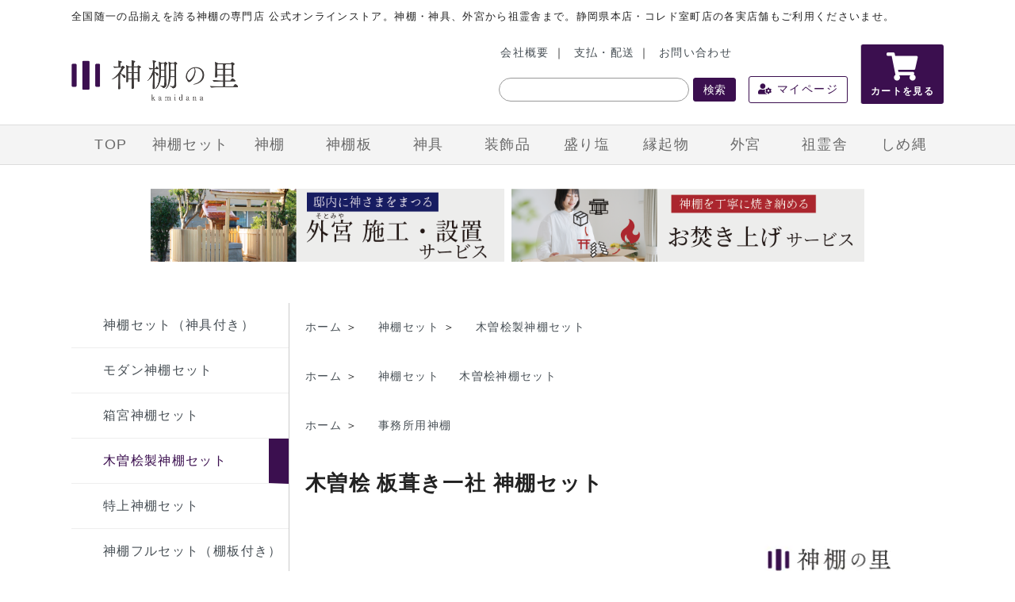

--- FILE ---
content_type: text/html; charset=EUC-JP
request_url: https://kamidananosato.jp/?pid=134565339
body_size: 7720
content:
<!DOCTYPE html PUBLIC "-//W3C//DTD XHTML 1.0 Transitional//EN" "http://www.w3.org/TR/xhtml1/DTD/xhtml1-transitional.dtd">
<html xmlns:og="http://ogp.me/ns#" xmlns:fb="http://www.facebook.com/2008/fbml" xmlns:mixi="http://mixi-platform.com/ns#" xmlns="http://www.w3.org/1999/xhtml" xml:lang="ja" lang="ja" dir="ltr">
<head>
<meta http-equiv="content-type" content="text/html; charset=euc-jp" />
<meta http-equiv="X-UA-Compatible" content="IE=edge,chrome=1" />
<title>木曽桧 板葺き一社 神棚セット - 神棚・神具の専門店 神棚の里【公式】</title>
<meta name="Keywords" content="木曽桧 板葺き一社 神棚セット,kamidananosato,新築,開店,神棚,おしゃれ神棚,神棚おしゃれ,お洒落神棚,神棚お洒落,神具,モダン,壁掛け,外宮,稲荷宮,外宮施工,神棚設置,お供え,シンプル,おしゃれ,祀り方,神棚の里,おみや,お宮,神社,セット,静岡木工,盛り塩,しめ縄,縁起物,伊勢,しめ飾り,お正月飾り,祭壇,祖霊舎,御霊代,邸内社,屋外社殿,企業神社,神棚特注,オーダーメイド,木製品,施工,設置,無料見積" />
<meta name="Description" content="神棚・神具の専門店 神棚の里 公式オンラインショップ。 新築 開店 人生の節目に 神棚 神具 盛り塩 しめ縄 しめ飾り の販売も行っております。また 祖霊舎 外宮 そとみや (企業神社 屋外社殿 稲荷宮)など、 神棚関連商品を800点以上取り揃えています。神棚のまつり方(方角・位置) 神棚、神具、外宮のオーダーメイド、外宮施工・設置工事の無料お見積も無料！お気軽にお問い合わせください。" />
<meta name="Author" content="shizuokamokko.com" />
<meta name="Copyright" content="shizuokamokko.com" />
<meta http-equiv="content-style-type" content="text/css" />
<meta http-equiv="content-script-type" content="text/javascript" />
<link rel="stylesheet" href="https://kamidananosato.jp/css/framework/colormekit.css" type="text/css" />
<link rel="stylesheet" href="https://kamidananosato.jp/css/framework/colormekit-responsive.css" type="text/css" />
<link rel="stylesheet" href="https://img07.shop-pro.jp/PA01419/052/css/4/index.css?cmsp_timestamp=20260121155730" type="text/css" />
<link rel="stylesheet" href="https://img07.shop-pro.jp/PA01419/052/css/4/product.css?cmsp_timestamp=20260121155730" type="text/css" />

<link rel="alternate" type="application/rss+xml" title="rss" href="https://kamidananosato.jp/?mode=rss" />
<link rel="shortcut icon" href="https://img07.shop-pro.jp/PA01419/052/favicon.ico?cmsp_timestamp=20240826130552" />
<script type="text/javascript" src="//ajax.googleapis.com/ajax/libs/jquery/1.7.2/jquery.min.js" ></script>
<meta property="og:title" content="木曽桧 板葺き一社 神棚セット - 神棚・神具の専門店 神棚の里【公式】" />
<meta property="og:description" content="神棚・神具の専門店 神棚の里 公式オンラインショップ。 新築 開店 人生の節目に 神棚 神具 盛り塩 しめ縄 しめ飾り の販売も行っております。また 祖霊舎 外宮 そとみや (企業神社 屋外社殿 稲荷宮)など、 神棚関連商品を800点以上取り揃えています。神棚のまつり方(方角・位置) 神棚、神具、外宮のオーダーメイド、外宮施工・設置工事の無料お見積も無料！お気軽にお問い合わせください。" />
<meta property="og:url" content="https://kamidananosato.jp?pid=134565339" />
<meta property="og:site_name" content="神棚・神具の専門店 神棚の里【公式】" />
<meta property="og:image" content="https://img07.shop-pro.jp/PA01419/052/product/134565339.jpg?cmsp_timestamp=20220114103149"/>
<meta property="og:type" content="product" />
<meta property="product:price:amount" content="32252" />
<meta property="product:price:currency" content="JPY" />
<meta property="product:product_link" content="https://kamidananosato.jp?pid=134565339" />
<meta name="viewport" content="width=1200">
<link rel="stylesheet" href="https://use.fontawesome.com/releases/v5.3.1/css/all.css" integrity="sha384-mzrmE5qonljUremFsqc01SB46JvROS7bZs3IO2EmfFsd15uHvIt+Y8vEf7N7fWAU" crossorigin="anonymous">
<link rel="stylesheet" href="https://cdnjs.cloudflare.com/ajax/libs/Swiper/3.4.1/css/swiper.min.css">

<!-- Global site tag (gtag.js) - Google Analytics -->
<script async src="https://www.googletagmanager.com/gtag/js?id=UA-129890053-1"></script>
<script>
  window.dataLayer = window.dataLayer || [];
  function gtag(){dataLayer.push(arguments);}
  gtag('js', new Date());

  gtag('config', 'UA-129890053-1');
</script>
<!-- Google tag (gtag.js) -->

<script async src="https://www.googletagmanager.com/gtag/js?id=G-F4RD9Z5EW9"></script>
<script>
  window.dataLayer = window.dataLayer || [];
  function gtag(){dataLayer.push(arguments);}
  gtag('js', new Date());

  gtag('config', 'G-F4RD9Z5EW9');
</script>
<script>
  var Colorme = {"page":"product","shop":{"account_id":"PA01419052","title":"\u795e\u68da\u30fb\u795e\u5177\u306e\u5c02\u9580\u5e97 \u795e\u68da\u306e\u91cc\u3010\u516c\u5f0f\u3011"},"basket":{"total_price":0,"items":[]},"customer":{"id":null},"inventory_control":"product","product":{"shop_uid":"PA01419052","id":134565339,"name":"\u6728\u66fd\u6867 \u677f\u847a\u304d\u4e00\u793e \u795e\u68da\u30bb\u30c3\u30c8","model_number":"4993896102544","stock_num":6,"sales_price":29320,"sales_price_including_tax":32252,"variants":[],"category":{"id_big":2450116,"id_small":10},"groups":[{"id":1932180},{"id":2755310},{"id":2868566}],"members_price":29320,"members_price_including_tax":32252}};

  (function() {
    function insertScriptTags() {
      var scriptTagDetails = [{"src":"https:\/\/free-shipping-notifier-assets.colorme.app\/shop.js","integrity":null},{"src":"https:\/\/checkout-api.worldshopping.jp\/v1\/script?token=kamidananosato_jp","integrity":null},{"src":"https:\/\/static.spearly.com\/colorme\/cms.js?key=lguOs2NSd3xI4lSucUqMTDkWE0o8EM3mLTxZpbLj0NY","integrity":"sha256-17ILpQPpjJNZQUp23WC95VRvk1xsW2T8j7f\/b32lRhk="},{"src":"https:\/\/static.urumiru.ai\/urumiru-tracker.js?key=lguOs2NSd3xI4lSucUqMTDkWE0o8EM3mLTxZpbLj0NY","integrity":"sha256-KlobSejI\/8a5EFcwo\/QsCKuEULLhR9c4X2ozptdWHsk="}];
      var entry = document.getElementsByTagName('script')[0];

      scriptTagDetails.forEach(function(tagDetail) {
        var script = document.createElement('script');

        script.type = 'text/javascript';
        script.src = tagDetail.src;
        script.async = true;

        if( tagDetail.integrity ) {
          script.integrity = tagDetail.integrity;
          script.setAttribute('crossorigin', 'anonymous');
        }

        entry.parentNode.insertBefore(script, entry);
      })
    }

    window.addEventListener('load', insertScriptTags, false);
  })();
</script>
</head>
<body>
<meta name="colorme-acc-payload" content="?st=1&pt=10029&ut=134565339&at=PA01419052&v=20260123202029&re=&cn=fc04e63fca5301c87604c6b5426b724b" width="1" height="1" alt="" /><script>!function(){"use strict";Array.prototype.slice.call(document.getElementsByTagName("script")).filter((function(t){return t.src&&t.src.match(new RegExp("dist/acc-track.js$"))})).forEach((function(t){return document.body.removeChild(t)})),function t(c){var r=arguments.length>1&&void 0!==arguments[1]?arguments[1]:0;if(!(r>=c.length)){var e=document.createElement("script");e.onerror=function(){return t(c,r+1)},e.src="https://"+c[r]+"/dist/acc-track.js?rev=3",document.body.appendChild(e)}}(["acclog001.shop-pro.jp","acclog002.shop-pro.jp"])}();</script><div id="site_lead" class="inner">全国随一の品揃えを誇る神棚の専門店 公式オンラインストア。神棚・神具、外宮から祖霊舎まで。静岡県本店・コレド室町店の各実店舗もご利用くださいませ。</div>

<div id="site_header" class="inner">
<a href="./" id="site_id"><img src="https://img07.shop-pro.jp/PA01419/052/PA01419052.gif?cmsp_timestamp=20240826130552" alt="神棚・神具の専門店 神棚の里【公式】" /></a>

<div id="header_content">
<a href="https://shizuokamokko.com/company/" target="_blank">会社概要</a>｜
<a href="https://kamidananosato.jp/?mode=sk">支払・配送</a>｜
<a href="https://kamidananosato.shop-pro.jp/customer/inquiries/new">お問い合わせ</a>

<form action="https://kamidananosato.jp/" method="GET" id="search_form">
	<input type="hidden" name="mode" value="srh" />
	<input type="text" name="keyword" />
	<button class="btn">
	<i class="icon-lg-b icon-search va-35"></i><span>検索</span>
	</button>
</form>

</div>
	
<div id="header_account">
	<a href="https://kamidananosato.jp/?mode=myaccount"><i class="fas fa-user-cog"></i> マイページ</a>
	</div>
	
<div id="header_cart">
	<a href="https://kamidananosato.jp/cart/proxy/basket?shop_id=PA01419052&shop_domain=kamidananosato.jp">
		<i class="fas fa-shopping-cart"></i>カートを見る
	</a>
	<!--
	  -->
</div>
</div>

<div id="global_navi">
	<div class="inner">
	<a href="/" class="navi_item">TOP</a>
	<a href="/?mode=cate&cbid=2450116&csid=0" class="navi_item">神棚セット</a>
	<a href="/?mode=cate&cbid=2435642&csid=0" class="navi_item">神棚</a>
	<a href="/?mode=cate&cbid=2450117&csid=0" class="navi_item">神棚板</a>
	<a href="/?mode=cate&cbid=2450119&csid=0" class="navi_item">神具</a>
	<a href="/?mode=cate&csid=0&cbid=2450441" class="navi_item">装飾品</a>
	<a href="https://kamidananosato.jp/?mode=cate&csid=0&cbid=2450120" class="navi_item">盛り塩</a>
	<a href="https://kamidananosato.jp/?mode=cate&cbid=2947406&csid=0" class="navi_item">縁起物</a>
	<a href="/?mode=cate&csid=0&cbid=2450121" class="navi_item">外宮</a>
	<a href="/?mode=cate&csid=0&cbid=2450123" class="navi_item">祖霊舎</a>
	<a href="/?mode=cate&cbid=2450447&csid=0" class="navi_item">しめ縄</a>
	</div>
</div>


<div style="width:900px;margin:30px auto;display:flex;flex-wrap:wrap;justify-content:space-between;">
	
  <a href="https://file003.shop-pro.jp/PA01419/052/sotomiya/index.html" style="width:49.5%;">
    <img src="https://img07.shop-pro.jp/PA01419/052/etc_base64/s7C13LvcuamhpsDfw9al0KXKobxwbmc.png?cmsp_timestamp=20240917163911"  style="height:91.69px!important">
  </a>
  
	
  <a href="https://kamidananosato.jp/?pid=178495041" style="width:49.5%;">
    <img src="https://img07.shop-pro.jp/PA01419/052/etc_base64/pKrKsqStvuWksqXQpcqhvA.png?cmsp_timestamp=20241202163400" width="100%">
  </a>
  </div>


<div style="display:flex;flex-wrap:wrap;justify-content:space-between;width:1100px;margin:0 auto;">

	
	<!--年末年始
	<a href='https://kamidananosato.jp/?tid=4&mode=f23' target='_top'>
<img src='https://img07.shop-pro.jp/PA01419/052/etc_base64/y9zFuQ.png?cmsp_timestamp=20251224095457' width='100%'>
</a>
	-->
	<!--お正月
	<a href='https://kamidananosato.jp/?tid=4&mode=f22' target='_top'>
<img src='https://img07.shop-pro.jp/PA01419/052/etc_base64/pKrAtbfutqbEzA.png?cmsp_timestamp=20251127151551' width='100%'>
</a>
-->
	</div>
	
	
	<img src="" width="100%">
	
	
	<img src="" width="100%">
	
	
	<a href="">
	<img src="" width="100%">
	</a>
	
	
	<img src="" width="100%">
	

  <img src="" width="100%">
	<img src="" width="100%">

	

<!--
<a href="#" style="width:49.5%;margin-bottom:5px;">
	<img src="#" width="100%">
</a>
-->


<a href="" style="width:100%;">
  <img src="">
</a>
</div>

<div class="inner flex">


	
	<div id="side">
  <ul class="category-list">
        
              <ul>      
      <li class="small_category ">
        <a href="https://kamidananosato.jp/?mode=cate&cbid=2450116&csid=1">
        神棚セット（神具付き）
        </a>
      </li>
                
      <li class="small_category ">
        <a href="https://kamidananosato.jp/?mode=cate&cbid=2450116&csid=7">
        モダン神棚セット
        </a>
      </li>
                
      <li class="small_category ">
        <a href="https://kamidananosato.jp/?mode=cate&cbid=2450116&csid=9">
        箱宮神棚セット
        </a>
      </li>
                
      <li class="small_category active">
        <a href="https://kamidananosato.jp/?mode=cate&cbid=2450116&csid=10">
        木曽桧製神棚セット
        </a>
      </li>
                
      <li class="small_category ">
        <a href="https://kamidananosato.jp/?mode=cate&cbid=2450116&csid=11">
        特上神棚セット
        </a>
      </li>
                
      <li class="small_category ">
        <a href="https://kamidananosato.jp/?mode=cate&cbid=2450116&csid=6">
        神棚フルセット（棚板付き）
        </a>
      </li>
    </ul>                                                    </ul>
  
</div>

<div id="contents">
	

<div class="small-12 large-12 columns">
    <ul class="topicpath-nav inline txt_12">
      <li><a href="./">ホーム</a> ＞ </li>
              <li><a href="?mode=cate&cbid=2450116&csid=0">神棚セット</a> ＞ </li>
                    <li><a href="?mode=cate&cbid=2450116&csid=10">木曽桧製神棚セット</a></li>
          </ul>
          <ul class="topicpath-nav inline txt_12">
        <li><a href="./">ホーム</a> ＞ </li>
                  <li><a href="https://kamidananosato.jp/?mode=grp&gid=1932178">神棚セット</a></li>
                  <li><a href="https://kamidananosato.jp/?mode=grp&gid=1932180">木曽桧神棚セット</a></li>
              </ul>
          <ul class="topicpath-nav inline txt_12">
        <li><a href="./">ホーム</a> ＞ </li>
                  <li><a href="https://kamidananosato.jp/?mode=grp&gid=2755310">事務所用神棚</a></li>
              </ul>
    </div>
  

<form name="product_form" method="post" action="https://kamidananosato.jp/cart/proxy/basket/items/add">
<h2 class="product_name">木曽桧 板葺き一社 神棚セット</h2>


<div id="product_item_content"><img src="https://img07.shop-pro.jp/PA01419/052/product/134565339.jpg?cmsp_timestamp=20220114103149"><section><h3>ワンランク上の神棚をお祀りする方にお勧めの神棚セットです。</h3>当店で人気のある神棚と神具がセットになっています。<br>裏板以外の全てを最高級桧の木曽桧で製作しております。 屋根に大きな特徴があり、中世以降の神社仏閣などで用いられた板葺き屋根となっております。 神棚左右には極太の丸柱が設置されております。（少し斜めに設置しております。）<br> 扉の金具には真鍮製の金具を使用しており自然な輝きを放ちます。 御神札は正面の扉を開けてお納めします。御神札だけではなく、神社様でお受けになった御霊などもお納めできる寸法となっております。<br></section><section><h5>セット内容</h5>板葺き一社・神具(大)7点セット・神鏡2寸・桧八足台・特上榊造花</section><section><h5>神棚サイズ</h5>外寸：41.6(高)-45.3(巾)-17(奥)センチ<br>中央内寸：29.3(高)-12.7(巾)-8.6(奥)センチ </section><section><h5>素材</h5>神棚主要材：木曽桧</section></div>

	<!-- a href="https://kamidananosato.jp/?tid=2&mode=f4">
	<img src="https://img21.shop-pro.jp/PA01419/052/etc/bnr_review_campaign_1500_413.jpg?cmsp_timestamp=20200706114042" class="fix"/>
	</a>
	<br / -->
	
<div class="flex" id="product_item_cart_wrapper">

<div id="product_item_image">
    <img src="https://img07.shop-pro.jp/PA01419/052/product/134565339.jpg?cmsp_timestamp=20220114103149" class="fix"/>
    <ul>
    <li><img src="https://img07.shop-pro.jp/PA01419/052/product/134565339_o1.jpg?cmsp_timestamp=20220902090510" /></li>    <li><img src="https://img07.shop-pro.jp/PA01419/052/product/134565339_o2.jpg?cmsp_timestamp=20220902090510" /></li>    <li><img src="https://img07.shop-pro.jp/PA01419/052/product/134565339_o3.jpg?cmsp_timestamp=20220902090510" /></li>    <li><img src="https://img07.shop-pro.jp/PA01419/052/product/134565339_o4.jpg?cmsp_timestamp=20220902090510" /></li>    <li><img src="https://img07.shop-pro.jp/PA01419/052/product/134565339_o5.jpg?cmsp_timestamp=20220902090510" /></li>                                                                                                                                                                                    </ul>
</div>


<div id="product_item_info">
<h2>木曽桧 板葺き一社 神棚セット</h2>

  <p class="kataban">型番：4993896102544</p>
  


<p class="price">
  <span>販売価格</span>
32,252円(税込)
</p>
  










<div>
            <div>
              <span class="box_num_control">
                <a href="javascript:f_change_num2(document.product_form.product_num,'1',1,6);" class="btn" id="btn_num_up"><i class="fas fa-caret-up"></i></a>
                <input type="text" name="product_num" value="1" class="pad_10" />
                <a href="javascript:f_change_num2(document.product_form.product_num,'0',1,6);" class="btn" id="btn_num_down"><i class="fas fa-caret-down"></i></a>
              </span>
                          </div>
            <div class="mar_t_20 mar_b_20 txt_c">
              <span class="disable_cartin mar_5">
                <button class="btn btn-lg btn-addcart" type="submit"><i class="icon-lg-b icon-cart va-20 mar_r_5"></i>カートに入れる</button>
              </span>
                          </div>
                    <p class="stock_error hide mar_t_20 mar_b_20"></p>
</div>

  
<hr />


<ul>
        <li><a href="https://kamidananosato.jp/customer/products/134565339/reviews">レビューを見る(0件)</a></li>
    <li><a href="https://kamidananosato.jp/customer/products/134565339/reviews/new">レビューを投稿</a></li>
            <li><a href="https://kamidananosato.jp/?mode=sk#info">特定商取引法に基づく表記（返品等）</a></li>
    <li><a href="mailto:?subject=%E3%80%90%E7%A5%9E%E6%A3%9A%E3%83%BB%E7%A5%9E%E5%85%B7%E3%81%AE%E5%B0%82%E9%96%80%E5%BA%97%20%E7%A5%9E%E6%A3%9A%E3%81%AE%E9%87%8C%E3%80%90%E5%85%AC%E5%BC%8F%E3%80%91%E3%80%91%E3%81%AE%E3%80%8C%E6%9C%A8%E6%9B%BD%E6%A1%A7%20%E6%9D%BF%E8%91%BA%E3%81%8D%E4%B8%80%E7%A4%BE%20%E7%A5%9E%E6%A3%9A%E3%82%BB%E3%83%83%E3%83%88%E3%80%8D%E3%81%8C%E3%81%8A%E3%81%99%E3%81%99%E3%82%81%E3%81%A7%E3%81%99%EF%BC%81&body=%0D%0A%0D%0A%E2%96%A0%E5%95%86%E5%93%81%E3%80%8C%E6%9C%A8%E6%9B%BD%E6%A1%A7%20%E6%9D%BF%E8%91%BA%E3%81%8D%E4%B8%80%E7%A4%BE%20%E7%A5%9E%E6%A3%9A%E3%82%BB%E3%83%83%E3%83%88%E3%80%8D%E3%81%AEURL%0D%0Ahttps%3A%2F%2Fkamidananosato.jp%2F%3Fpid%3D134565339%0D%0A%0D%0A%E2%96%A0%E3%82%B7%E3%83%A7%E3%83%83%E3%83%97%E3%81%AEURL%0Ahttps%3A%2F%2Fkamidananosato.jp%2F">この商品を友達に教える</a></li>
    <li><a href="https://kamidananosato.shop-pro.jp/customer/products/134565339/inquiries/new">この商品について問い合わせる</a></li>
    <li><a href="https://kamidananosato.jp/?mode=cate&cbid=2450116&csid=10">買い物を続ける</a></li>
</ul>
<ul>
    <li>
      <div class="line-it-button" data-lang="ja" data-type="share-a" data-ver="3"
                         data-color="default" data-size="small" data-count="false" style="display: none;"></div>
                       <script src="https://www.line-website.com/social-plugins/js/thirdparty/loader.min.js" async="async" defer="defer"></script>
      
      <a href="https://twitter.com/share" class="twitter-share-button" data-url="https://kamidananosato.jp/?pid=134565339" data-text="" data-lang="ja" >ツイート</a>
<script charset="utf-8">!function(d,s,id){var js,fjs=d.getElementsByTagName(s)[0],p=/^http:/.test(d.location)?'http':'https';if(!d.getElementById(id)){js=d.createElement(s);js.id=id;js.src=p+'://platform.twitter.com/widgets.js';fjs.parentNode.insertBefore(js,fjs);}}(document, 'script', 'twitter-wjs');</script>
    </li>
    <li>
            
    </li>
</ul>





<input type="hidden" name="user_hash" value="8af9eeceeea886a8cfe0b050d4c570f3"><input type="hidden" name="members_hash" value="8af9eeceeea886a8cfe0b050d4c570f3"><input type="hidden" name="shop_id" value="PA01419052"><input type="hidden" name="product_id" value="134565339"><input type="hidden" name="members_id" value=""><input type="hidden" name="back_url" value="https://kamidananosato.jp/?pid=134565339"><input type="hidden" name="reference_token" value="469f024221304de4a2dcd913838ee713"><input type="hidden" name="shop_domain" value="kamidananosato.jp">
  
</div>
</form>
</div>
	

</div>


		

<!--
<script type="text/javascript">
ga('require', 'linker'); 
ga('linker:autoLink', ['shop-pro.jp'], false, true);</script>
-->
</div>
	

<hr />




<section class="contact_banners">
  <a href="https://liff.line.me/1645278921-kWRPP32q?openerPlatform=native&openerKey=urlSchema%3Aexternal&accountId=618ckbde#mst_challenge=EqbLoVXArPI-s_4Pmqxvjyy1DbCxVF2EKe2IyocBSrE">
<img src="https://img07.shop-pro.jp/PA01419/052/etc/bnr_line.jpg?cmsp_timestamp=20210506165734" class="fix"/>
	</a>
	<a href="tel:0120454138">
<img src="https://img07.shop-pro.jp/PA01419/052/etc_base64/Ym5yX3RlbF9n.png?cmsp_timestamp=20231020104249">
</a>
</section>

<div id="footer">
	<div class="inner">
	<div class="flex">
	
	<div id="footer_logo"></div>
		
	
		<ul>
			<li><a href="https://kamidananosato.jp/?mode=f1">初めての神棚</a></li>
			<li><a href="https://kamidananosato.jp/?mode=f2">神棚のまつり方（位置・方角）</a></li>
			<li><a href="https://kamidananosato.jp/?mode=f11">盛り塩について</a></li>
			<li><a href="https://kamidananosato.jp/?mode=f14">神具について</a></li>
			<li><a href="https://kamidananosato.jp/?mode=f15">祖霊舎について</a></li>
			<li><a href="https://kamidananosato.jp/?mode=f16">邸内社について</a></li>
			<li><a href="https://kamidananosato.jp/?mode=f17">神棚のお手入れや処分について</a></li>
			<li><a href="https://kamidananosato.jp/?mode=f20">お祀り(お祭り)×お盆特集</a></li>
			<li><a href="https://kamidananosato.jp/?mode=f21">夏の清め特集「盛り塩」─ 心と空間を整える浄化と開運のひととき ─</a></li>
			<li><a href="https://kamidananosato.jp/?mode=f22">お正月特集</a></li>
			<li><a href="https://kamidananosato.jp/?mode=f23">年末年始休業日のご案内</a></li>
		</ul>
		
	<ul>
	<li><a href="https://kamidananosato.jp/?mode=sk#payment">お支払い方法について</a></li>
	<li><a href="https://kamidananosato.jp/?mode=sk">配送方法・送料について</a></li>
	<li><a href="https://kamidananosato.shop-pro.jp/customer/newsletter/subscriptions/new">メルマガ登録・解除</a></li>	<li><a href="https://kamidananosato.jp/?mode=rss" class="txt_c_333">RSS</a>&nbsp;/&nbsp;<a href="https://kamidananosato.jp/?mode=atom" >ATOM</a></li>
	</ul>

  <ul>
      <li><a href="https://kamidananosato.jp/?mode=sk" class="txt_c_333">支払・配送について</a></li>
      <li><a href="https://kamidananosato.jp/?mode=sk#info" class="txt_c_333">特定商取引法に基づく表記</a></li>
      <li><a href="https://kamidananosato.jp/?mode=privacy" class="txt_c_333">プライバシーポリシー</a></li>
      <li><a href="https://kamidananosato.shop-pro.jp/customer/inquiries/new" class="txt_c_333">お問い合わせ</a></li>
  </ul>
	<div id="footer_info"></div>
	</div>
  <p id="copyright">Copyright (C) 2022 神棚の里 静岡木工</p>
	</div>
</div>

<script async src="https://www.googletagmanager.com/gtag/js?id=G-F4RD9Z5EW9"></script><script type="text/javascript" src="https://kamidananosato.jp/js/cart.js" ></script>
<script type="text/javascript" src="https://kamidananosato.jp/js/async_cart_in.js" ></script>
<script type="text/javascript" src="https://kamidananosato.jp/js/product_stock.js" ></script>
<script type="text/javascript" src="https://kamidananosato.jp/js/js.cookie.js" ></script>
<script type="text/javascript" src="https://kamidananosato.jp/js/favorite_button.js" ></script>
</body></html>

--- FILE ---
content_type: text/css
request_url: https://img07.shop-pro.jp/PA01419/052/css/4/product.css?cmsp_timestamp=20260121155730
body_size: 1137
content:
.input-prepend.input-append input {
  font-size: 24px;
  padding-top: 11px;
  padding-bottom: 11px;
  width: 100px;
  text-align: right;
}
.product_name{
	font-size:26px;
    font-weight:bold;
  	padding-left:20px;
  	margin:20px 0px;
}
#product_item_content{
padding:0px 20px;}
#product_item_cart_wrapper{
	padding:25px;
	justify-content: space-between;
  	background-color:#efefef;
}
#product_item_image{
	flex-basis: 55%;
}
#product_item_image img{
  margin:5px 0px;
}
#product_item_info{
	flex-basis: 42%;
  	background-color:#fff;
  	padding:20px;
  	border-radius:5px;
}
#product_item_info .price{
  font-size:20px;
  color:#dd0000;
  margin:10px 0px;
}
#product_item_info .price span{
  font-size:16px;
  color:#666;
  padding-right:5px;
}
.box_num_control{
display:block;
margin:10px auto;
}
.box_num_control input{
	width:100px;
  height:20px;
  line-height:20px;
  padding:5px;
}
#btn_num_up{}
#btn_num_down{}

/*販売説明文*/
#product_item_content table{width:100%;max-width:800px;padding:30px!important;margin:0 auto;}
#product_item_content table>tbody>tr>td>img{margin-bottom:30px!important;}
#product_item_content table>tbody>tr>td{display:table-cell;padding:5px;}
#product_item_content table>tbody>tr>td b{font-size:20px!important;display:block;margin:0 auto 10px;}
